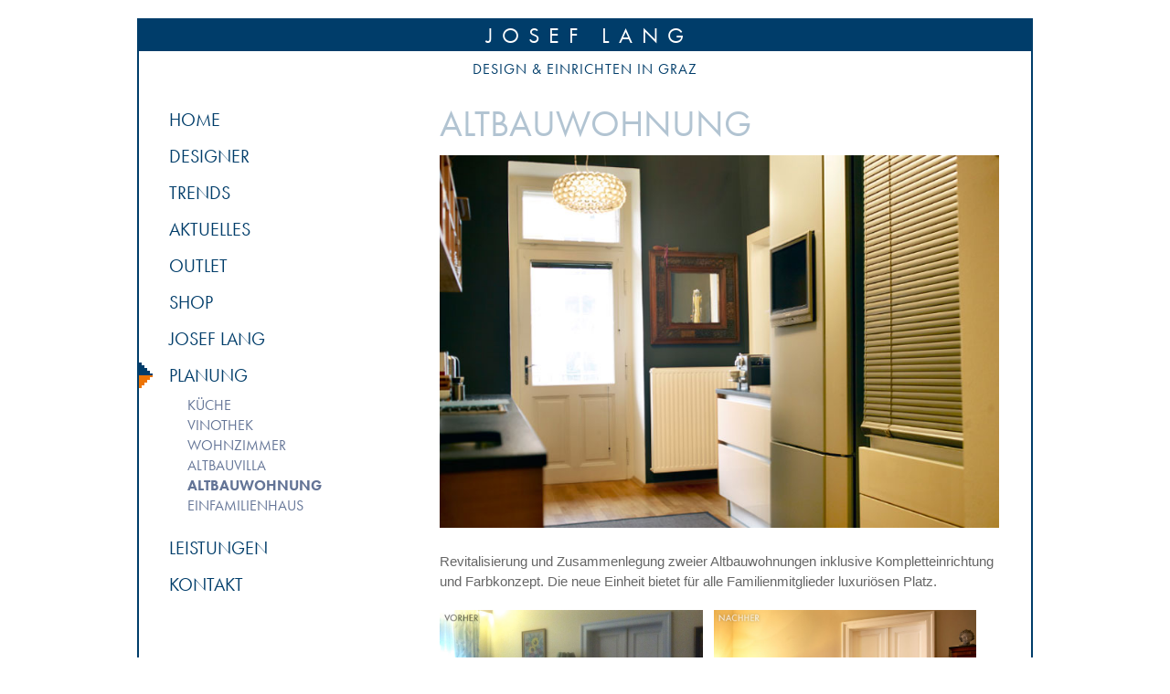

--- FILE ---
content_type: text/html; charset=UTF-8
request_url: https://www.joseflang.at/planung/altbauwohnung/
body_size: 6379
content:
<!DOCTYPE html>
<!--[if IE 7]>
<html class="ie ie7" lang="de">
<![endif]-->
<!--[if IE 8]>
<html class="ie ie8" lang="de">
<![endif]-->
<!--[if !(IE 7) | !(IE 8)  ]><!-->
<html lang="de">
<!--<![endif]-->
<head>
<meta charset="UTF-8" />
<meta name="viewport" content="width=device-width" />
<title>Altbauwohnung | Josef Lang</title>
<link rel="profile" href="http://gmpg.org/xfn/11" />
<script type="text/javascript" src="//use.typekit.net/rmb1knz.js"></script>
<script type="text/javascript">try{Typekit.load();}catch(e){}</script>
<!--[if lt IE 9]>
<script src="https://www.joseflang.at/wp-content/themes/joseflang/js/html5.js" type="text/javascript"></script>
<![endif]-->
<meta name='robots' content='max-image-preview:large' />
<style>img:is([sizes="auto" i], [sizes^="auto," i]) { contain-intrinsic-size: 3000px 1500px }</style>
<link rel="alternate" type="application/rss+xml" title="Josef Lang &raquo; Feed" href="https://www.joseflang.at/feed/" />
<link rel="alternate" type="application/rss+xml" title="Josef Lang &raquo; Kommentar-Feed" href="https://www.joseflang.at/comments/feed/" />
<!-- <link rel='stylesheet' id='wp-block-library-css' href='https://www.joseflang.at/wp-includes/css/dist/block-library/style.min.css?ver=51463f2a674775aa35a4411e6d674b97' type='text/css' media='all' /> -->
<link rel="stylesheet" type="text/css" href="//www.joseflang.at/wp-content/cache/wpfc-minified/jmu10cdz/dkdkw.css" media="all"/>
<style id='classic-theme-styles-inline-css' type='text/css'>
/*! This file is auto-generated */
.wp-block-button__link{color:#fff;background-color:#32373c;border-radius:9999px;box-shadow:none;text-decoration:none;padding:calc(.667em + 2px) calc(1.333em + 2px);font-size:1.125em}.wp-block-file__button{background:#32373c;color:#fff;text-decoration:none}
</style>
<style id='global-styles-inline-css' type='text/css'>
:root{--wp--preset--aspect-ratio--square: 1;--wp--preset--aspect-ratio--4-3: 4/3;--wp--preset--aspect-ratio--3-4: 3/4;--wp--preset--aspect-ratio--3-2: 3/2;--wp--preset--aspect-ratio--2-3: 2/3;--wp--preset--aspect-ratio--16-9: 16/9;--wp--preset--aspect-ratio--9-16: 9/16;--wp--preset--color--black: #000000;--wp--preset--color--cyan-bluish-gray: #abb8c3;--wp--preset--color--white: #ffffff;--wp--preset--color--pale-pink: #f78da7;--wp--preset--color--vivid-red: #cf2e2e;--wp--preset--color--luminous-vivid-orange: #ff6900;--wp--preset--color--luminous-vivid-amber: #fcb900;--wp--preset--color--light-green-cyan: #7bdcb5;--wp--preset--color--vivid-green-cyan: #00d084;--wp--preset--color--pale-cyan-blue: #8ed1fc;--wp--preset--color--vivid-cyan-blue: #0693e3;--wp--preset--color--vivid-purple: #9b51e0;--wp--preset--gradient--vivid-cyan-blue-to-vivid-purple: linear-gradient(135deg,rgba(6,147,227,1) 0%,rgb(155,81,224) 100%);--wp--preset--gradient--light-green-cyan-to-vivid-green-cyan: linear-gradient(135deg,rgb(122,220,180) 0%,rgb(0,208,130) 100%);--wp--preset--gradient--luminous-vivid-amber-to-luminous-vivid-orange: linear-gradient(135deg,rgba(252,185,0,1) 0%,rgba(255,105,0,1) 100%);--wp--preset--gradient--luminous-vivid-orange-to-vivid-red: linear-gradient(135deg,rgba(255,105,0,1) 0%,rgb(207,46,46) 100%);--wp--preset--gradient--very-light-gray-to-cyan-bluish-gray: linear-gradient(135deg,rgb(238,238,238) 0%,rgb(169,184,195) 100%);--wp--preset--gradient--cool-to-warm-spectrum: linear-gradient(135deg,rgb(74,234,220) 0%,rgb(151,120,209) 20%,rgb(207,42,186) 40%,rgb(238,44,130) 60%,rgb(251,105,98) 80%,rgb(254,248,76) 100%);--wp--preset--gradient--blush-light-purple: linear-gradient(135deg,rgb(255,206,236) 0%,rgb(152,150,240) 100%);--wp--preset--gradient--blush-bordeaux: linear-gradient(135deg,rgb(254,205,165) 0%,rgb(254,45,45) 50%,rgb(107,0,62) 100%);--wp--preset--gradient--luminous-dusk: linear-gradient(135deg,rgb(255,203,112) 0%,rgb(199,81,192) 50%,rgb(65,88,208) 100%);--wp--preset--gradient--pale-ocean: linear-gradient(135deg,rgb(255,245,203) 0%,rgb(182,227,212) 50%,rgb(51,167,181) 100%);--wp--preset--gradient--electric-grass: linear-gradient(135deg,rgb(202,248,128) 0%,rgb(113,206,126) 100%);--wp--preset--gradient--midnight: linear-gradient(135deg,rgb(2,3,129) 0%,rgb(40,116,252) 100%);--wp--preset--font-size--small: 13px;--wp--preset--font-size--medium: 20px;--wp--preset--font-size--large: 36px;--wp--preset--font-size--x-large: 42px;--wp--preset--spacing--20: 0.44rem;--wp--preset--spacing--30: 0.67rem;--wp--preset--spacing--40: 1rem;--wp--preset--spacing--50: 1.5rem;--wp--preset--spacing--60: 2.25rem;--wp--preset--spacing--70: 3.38rem;--wp--preset--spacing--80: 5.06rem;--wp--preset--shadow--natural: 6px 6px 9px rgba(0, 0, 0, 0.2);--wp--preset--shadow--deep: 12px 12px 50px rgba(0, 0, 0, 0.4);--wp--preset--shadow--sharp: 6px 6px 0px rgba(0, 0, 0, 0.2);--wp--preset--shadow--outlined: 6px 6px 0px -3px rgba(255, 255, 255, 1), 6px 6px rgba(0, 0, 0, 1);--wp--preset--shadow--crisp: 6px 6px 0px rgba(0, 0, 0, 1);}:where(.is-layout-flex){gap: 0.5em;}:where(.is-layout-grid){gap: 0.5em;}body .is-layout-flex{display: flex;}.is-layout-flex{flex-wrap: wrap;align-items: center;}.is-layout-flex > :is(*, div){margin: 0;}body .is-layout-grid{display: grid;}.is-layout-grid > :is(*, div){margin: 0;}:where(.wp-block-columns.is-layout-flex){gap: 2em;}:where(.wp-block-columns.is-layout-grid){gap: 2em;}:where(.wp-block-post-template.is-layout-flex){gap: 1.25em;}:where(.wp-block-post-template.is-layout-grid){gap: 1.25em;}.has-black-color{color: var(--wp--preset--color--black) !important;}.has-cyan-bluish-gray-color{color: var(--wp--preset--color--cyan-bluish-gray) !important;}.has-white-color{color: var(--wp--preset--color--white) !important;}.has-pale-pink-color{color: var(--wp--preset--color--pale-pink) !important;}.has-vivid-red-color{color: var(--wp--preset--color--vivid-red) !important;}.has-luminous-vivid-orange-color{color: var(--wp--preset--color--luminous-vivid-orange) !important;}.has-luminous-vivid-amber-color{color: var(--wp--preset--color--luminous-vivid-amber) !important;}.has-light-green-cyan-color{color: var(--wp--preset--color--light-green-cyan) !important;}.has-vivid-green-cyan-color{color: var(--wp--preset--color--vivid-green-cyan) !important;}.has-pale-cyan-blue-color{color: var(--wp--preset--color--pale-cyan-blue) !important;}.has-vivid-cyan-blue-color{color: var(--wp--preset--color--vivid-cyan-blue) !important;}.has-vivid-purple-color{color: var(--wp--preset--color--vivid-purple) !important;}.has-black-background-color{background-color: var(--wp--preset--color--black) !important;}.has-cyan-bluish-gray-background-color{background-color: var(--wp--preset--color--cyan-bluish-gray) !important;}.has-white-background-color{background-color: var(--wp--preset--color--white) !important;}.has-pale-pink-background-color{background-color: var(--wp--preset--color--pale-pink) !important;}.has-vivid-red-background-color{background-color: var(--wp--preset--color--vivid-red) !important;}.has-luminous-vivid-orange-background-color{background-color: var(--wp--preset--color--luminous-vivid-orange) !important;}.has-luminous-vivid-amber-background-color{background-color: var(--wp--preset--color--luminous-vivid-amber) !important;}.has-light-green-cyan-background-color{background-color: var(--wp--preset--color--light-green-cyan) !important;}.has-vivid-green-cyan-background-color{background-color: var(--wp--preset--color--vivid-green-cyan) !important;}.has-pale-cyan-blue-background-color{background-color: var(--wp--preset--color--pale-cyan-blue) !important;}.has-vivid-cyan-blue-background-color{background-color: var(--wp--preset--color--vivid-cyan-blue) !important;}.has-vivid-purple-background-color{background-color: var(--wp--preset--color--vivid-purple) !important;}.has-black-border-color{border-color: var(--wp--preset--color--black) !important;}.has-cyan-bluish-gray-border-color{border-color: var(--wp--preset--color--cyan-bluish-gray) !important;}.has-white-border-color{border-color: var(--wp--preset--color--white) !important;}.has-pale-pink-border-color{border-color: var(--wp--preset--color--pale-pink) !important;}.has-vivid-red-border-color{border-color: var(--wp--preset--color--vivid-red) !important;}.has-luminous-vivid-orange-border-color{border-color: var(--wp--preset--color--luminous-vivid-orange) !important;}.has-luminous-vivid-amber-border-color{border-color: var(--wp--preset--color--luminous-vivid-amber) !important;}.has-light-green-cyan-border-color{border-color: var(--wp--preset--color--light-green-cyan) !important;}.has-vivid-green-cyan-border-color{border-color: var(--wp--preset--color--vivid-green-cyan) !important;}.has-pale-cyan-blue-border-color{border-color: var(--wp--preset--color--pale-cyan-blue) !important;}.has-vivid-cyan-blue-border-color{border-color: var(--wp--preset--color--vivid-cyan-blue) !important;}.has-vivid-purple-border-color{border-color: var(--wp--preset--color--vivid-purple) !important;}.has-vivid-cyan-blue-to-vivid-purple-gradient-background{background: var(--wp--preset--gradient--vivid-cyan-blue-to-vivid-purple) !important;}.has-light-green-cyan-to-vivid-green-cyan-gradient-background{background: var(--wp--preset--gradient--light-green-cyan-to-vivid-green-cyan) !important;}.has-luminous-vivid-amber-to-luminous-vivid-orange-gradient-background{background: var(--wp--preset--gradient--luminous-vivid-amber-to-luminous-vivid-orange) !important;}.has-luminous-vivid-orange-to-vivid-red-gradient-background{background: var(--wp--preset--gradient--luminous-vivid-orange-to-vivid-red) !important;}.has-very-light-gray-to-cyan-bluish-gray-gradient-background{background: var(--wp--preset--gradient--very-light-gray-to-cyan-bluish-gray) !important;}.has-cool-to-warm-spectrum-gradient-background{background: var(--wp--preset--gradient--cool-to-warm-spectrum) !important;}.has-blush-light-purple-gradient-background{background: var(--wp--preset--gradient--blush-light-purple) !important;}.has-blush-bordeaux-gradient-background{background: var(--wp--preset--gradient--blush-bordeaux) !important;}.has-luminous-dusk-gradient-background{background: var(--wp--preset--gradient--luminous-dusk) !important;}.has-pale-ocean-gradient-background{background: var(--wp--preset--gradient--pale-ocean) !important;}.has-electric-grass-gradient-background{background: var(--wp--preset--gradient--electric-grass) !important;}.has-midnight-gradient-background{background: var(--wp--preset--gradient--midnight) !important;}.has-small-font-size{font-size: var(--wp--preset--font-size--small) !important;}.has-medium-font-size{font-size: var(--wp--preset--font-size--medium) !important;}.has-large-font-size{font-size: var(--wp--preset--font-size--large) !important;}.has-x-large-font-size{font-size: var(--wp--preset--font-size--x-large) !important;}
:where(.wp-block-post-template.is-layout-flex){gap: 1.25em;}:where(.wp-block-post-template.is-layout-grid){gap: 1.25em;}
:where(.wp-block-columns.is-layout-flex){gap: 2em;}:where(.wp-block-columns.is-layout-grid){gap: 2em;}
:root :where(.wp-block-pullquote){font-size: 1.5em;line-height: 1.6;}
</style>
<!-- <link rel='stylesheet' id='twentytwelve-style-css' href='https://www.joseflang.at/wp-content/themes/joseflang/style.css?ver=51463f2a674775aa35a4411e6d674b97' type='text/css' media='all' /> -->
<link rel="stylesheet" type="text/css" href="//www.joseflang.at/wp-content/cache/wpfc-minified/mkx5lhw2/dkdkw.css" media="all"/>
<!--[if lt IE 9]>
<link rel='stylesheet' id='twentytwelve-ie-css' href='https://www.joseflang.at/wp-content/themes/joseflang/css/ie.css?ver=20121010' type='text/css' media='all' />
<![endif]-->
<!-- <link rel='stylesheet' id='slb_core-css' href='https://www.joseflang.at/wp-content/plugins/simple-lightbox/client/css/app.css?ver=2.9.4' type='text/css' media='all' /> -->
<link rel="stylesheet" type="text/css" href="//www.joseflang.at/wp-content/cache/wpfc-minified/dgt3xm6g/dkdkw.css" media="all"/>
<link rel="https://api.w.org/" href="https://www.joseflang.at/wp-json/" /><link rel="alternate" title="JSON" type="application/json" href="https://www.joseflang.at/wp-json/wp/v2/pages/106" /><link rel="EditURI" type="application/rsd+xml" title="RSD" href="https://www.joseflang.at/xmlrpc.php?rsd" />
<link rel="canonical" href="https://www.joseflang.at/planung/altbauwohnung/" />
<link rel='shortlink' href='https://www.joseflang.at/?p=106' />
<link rel="alternate" title="oEmbed (JSON)" type="application/json+oembed" href="https://www.joseflang.at/wp-json/oembed/1.0/embed?url=https%3A%2F%2Fwww.joseflang.at%2Fplanung%2Faltbauwohnung%2F" />
<link rel="alternate" title="oEmbed (XML)" type="text/xml+oembed" href="https://www.joseflang.at/wp-json/oembed/1.0/embed?url=https%3A%2F%2Fwww.joseflang.at%2Fplanung%2Faltbauwohnung%2F&#038;format=xml" />
<!-- Analytics by WP Statistics - https://wp-statistics.com -->
<style type="text/css" id="custom-background-css">
body.custom-background { background-color: #ffffff; }
</style>
</head>
<body class="wp-singular page-template-default page page-id-106 page-child parent-pageid-18 custom-background wp-theme-joseflang custom-background-white single-author">
<div id="page">
<div id="lang-frame">
<h1 class="lang-site-title"><a href="https://www.joseflang.at/" title="Josef Lang" rel="home">Josef Lang</a></h1>
<h2 class="lang-site-description">Design &amp; Einrichten in Graz</h2>
<header id="masthead" class="site-header">
<div class="site-navigation "><div id="navigation-small">
<ul>
<li class="page_item page-item-2"><a href="https://www.joseflang.at/">Home</a></li>
<li class="page_item page-item-10 page_item_has_children"><a href="https://www.joseflang.at/designer/">Designer</a>
<ul class='children'>
<li class="page_item page-item-24"><a href="https://www.joseflang.at/designer/patricia-urquiola/">Patricia Urquiola</a></li>
<li class="page_item page-item-28"><a href="https://www.joseflang.at/designer/alfredo-haeberli/">Alfredo Häberli</a></li>
<li class="page_item page-item-31"><a href="https://www.joseflang.at/designer/konstantin-grcic/">Konstantin Grcic</a></li>
<li class="page_item page-item-33"><a href="https://www.joseflang.at/designer/philippe-starck/">Philippe Starck</a></li>
<li class="page_item page-item-35"><a href="https://www.joseflang.at/designer/alberto-meda/">Alberto Meda</a></li>
<li class="page_item page-item-39"><a href="https://www.joseflang.at/designer/borek-sipek/">Borek Sipek</a></li>
<li class="page_item page-item-43"><a href="https://www.joseflang.at/designer/ingo-maurer/">Ingo Maurer</a></li>
<li class="page_item page-item-46"><a href="https://www.joseflang.at/designer/tom-dixon/">Tom Dixon</a></li>
<li class="page_item page-item-49"><a href="https://www.joseflang.at/designer/antonio-citterio/">Antonio Citterio</a></li>
<li class="page_item page-item-53"><a href="https://www.joseflang.at/designer/achille-castiglioni/">Achille Castiglioni</a></li>
<li class="page_item page-item-57"><a href="https://www.joseflang.at/designer/piero-lissoni/">Piero Lissoni</a></li>
<li class="page_item page-item-59"><a href="https://www.joseflang.at/designer/swiss-made/">Swiss-made</a></li>
<li class="page_item page-item-61"><a href="https://www.joseflang.at/designer/le-corbusier/">Le Corbusier</a></li>
</ul>
</li>
<li class="page_item page-item-12 page_item_has_children"><a href="https://www.joseflang.at/trends/">Trends</a>
<ul class='children'>
<li class="page_item page-item-66"><a href="https://www.joseflang.at/trends/klassiker/">Klassiker</a></li>
<li class="page_item page-item-69"><a href="https://www.joseflang.at/trends/kult/">Kult</a></li>
<li class="page_item page-item-72"><a href="https://www.joseflang.at/trends/material/">Material</a></li>
<li class="page_item page-item-75"><a href="https://www.joseflang.at/trends/universal-shelving-system/">Universal Shelving System</a></li>
<li class="page_item page-item-78"><a href="https://www.joseflang.at/trends/easy-listening/">Easy Listening</a></li>
<li class="page_item page-item-83"><a href="https://www.joseflang.at/trends/multifunktional/">Multifunktional</a></li>
<li class="page_item page-item-86"><a href="https://www.joseflang.at/trends/pop-art/">Pop Art</a></li>
<li class="page_item page-item-89"><a href="https://www.joseflang.at/trends/architekten/">Architekten</a></li>
<li class="page_item page-item-95"><a href="https://www.joseflang.at/trends/retro-design/">Retro-Design</a></li>
</ul>
</li>
<li class="page_item page-item-14"><a href="https://www.joseflang.at/aktuelles/">Aktuelles</a></li>
<li class="page_item page-item-1439"><a href="https://www.joseflang.at/outlet/">Outlet</a></li>
<li class="page_item page-item-2158"><a href="https://www.joseflang.at/shop/">Shop</a></li>
<li class="page_item page-item-16"><a href="https://www.joseflang.at/josef-lang/">Josef Lang</a></li>
<li class="page_item page-item-18 page_item_has_children current_page_ancestor current_page_parent"><a href="https://www.joseflang.at/planung/">Planung</a>
<ul class='children'>
<li class="page_item page-item-5000"><a href="https://www.joseflang.at/planung/kueche/">Küche</a></li>
<li class="page_item page-item-4728"><a href="https://www.joseflang.at/planung/vinothek/">Vinothek</a></li>
<li class="page_item page-item-4981"><a href="https://www.joseflang.at/planung/wohnzimmer/">Wohnzimmer</a></li>
<li class="page_item page-item-104"><a href="https://www.joseflang.at/planung/altbauvilla/">Altbauvilla</a></li>
<li class="page_item page-item-106 current_page_item"><a href="https://www.joseflang.at/planung/altbauwohnung/" aria-current="page">Altbauwohnung</a></li>
<li class="page_item page-item-108"><a href="https://www.joseflang.at/planung/einfamilienhaus/">Einfamilienhaus</a></li>
</ul>
</li>
<li class="page_item page-item-20"><a href="https://www.joseflang.at/leistungen/">Leistungen</a></li>
<li class="page_item page-item-22"><a href="https://www.joseflang.at/kontakt/">Kontakt</a></li>
</ul>
</div><!-- #navigation-small -->
</div><!-- #site-navigation -->
</header><!-- #masthead -->
<div id="lang-content">
<div id="lang-content-area">
<article id="post-106" class="post-106 page type-page status-publish has-post-thumbnail hentry">
<header class="entry-header">
<h1 class="entry-title">Altbauwohnung</h1>
</header>
<div class="entry-content">
<p><a href="https://www.joseflang.at/wp-content/uploads/projekt2-titelbild.jpg" data-slb-active="1" data-slb-asset="1558015028" data-slb-internal="0" data-slb-group="106"><img fetchpriority="high" decoding="async" class="alignnone  wp-image-418" alt="Projekt „Altbauwohnung“" src="https://www.joseflang.at/wp-content/uploads/projekt2-titelbild.jpg" width="750" height="500" srcset="https://www.joseflang.at/wp-content/uploads/projekt2-titelbild.jpg 750w, https://www.joseflang.at/wp-content/uploads/projekt2-titelbild-300x200.jpg 300w, https://www.joseflang.at/wp-content/uploads/projekt2-titelbild-600x400.jpg 600w, https://www.joseflang.at/wp-content/uploads/projekt2-titelbild-624x416.jpg 624w, https://www.joseflang.at/wp-content/uploads/projekt2-titelbild-320x213.jpg 320w" sizes="(max-width: 750px) 100vw, 750px" /></a></p>
<p>Revitalisierung und Zusammenlegung zweier Altbauwohnungen inklusive Kompletteinrichtung und Farbkonzept. Die neue Einheit bietet für alle Familienmitglieder luxuriösen Platz.</p>
<p><a href="https://www.joseflang.at/wp-content/uploads/projekt2-1.jpg" data-slb-active="1" data-slb-asset="1944504644" data-slb-internal="0" data-slb-group="106"><img decoding="async" class="alignleft  wp-image-303" alt="Vorher" src="https://www.joseflang.at/wp-content/uploads/projekt2-1.jpg" width="750" height="500" srcset="https://www.joseflang.at/wp-content/uploads/projekt2-1.jpg 750w, https://www.joseflang.at/wp-content/uploads/projekt2-1-300x200.jpg 300w, https://www.joseflang.at/wp-content/uploads/projekt2-1-600x400.jpg 600w, https://www.joseflang.at/wp-content/uploads/projekt2-1-624x416.jpg 624w, https://www.joseflang.at/wp-content/uploads/projekt2-1-320x213.jpg 320w" sizes="(max-width: 750px) 100vw, 750px" /></a><a href="https://www.joseflang.at/wp-content/uploads/projekt2-2.jpg" data-slb-active="1" data-slb-asset="692925591" data-slb-internal="0" data-slb-group="106"><img decoding="async" class="alignleft  wp-image-304" alt="Nachher" src="https://www.joseflang.at/wp-content/uploads/projekt2-2.jpg" width="750" height="500" srcset="https://www.joseflang.at/wp-content/uploads/projekt2-2.jpg 750w, https://www.joseflang.at/wp-content/uploads/projekt2-2-300x200.jpg 300w, https://www.joseflang.at/wp-content/uploads/projekt2-2-600x400.jpg 600w, https://www.joseflang.at/wp-content/uploads/projekt2-2-624x416.jpg 624w, https://www.joseflang.at/wp-content/uploads/projekt2-2-320x213.jpg 320w" sizes="(max-width: 750px) 100vw, 750px" /></a><a href="https://www.joseflang.at/wp-content/uploads/projekt2-3.jpg" data-slb-active="1" data-slb-asset="1437783227" data-slb-internal="0" data-slb-group="106"><img loading="lazy" decoding="async" class="alignleft  wp-image-305" alt="Vorher" src="https://www.joseflang.at/wp-content/uploads/projekt2-3.jpg" width="750" height="500" srcset="https://www.joseflang.at/wp-content/uploads/projekt2-3.jpg 750w, https://www.joseflang.at/wp-content/uploads/projekt2-3-300x200.jpg 300w, https://www.joseflang.at/wp-content/uploads/projekt2-3-600x400.jpg 600w, https://www.joseflang.at/wp-content/uploads/projekt2-3-624x416.jpg 624w, https://www.joseflang.at/wp-content/uploads/projekt2-3-320x213.jpg 320w" sizes="auto, (max-width: 750px) 100vw, 750px" /></a><a href="https://www.joseflang.at/wp-content/uploads/projekt2-4.jpg" data-slb-active="1" data-slb-asset="850059512" data-slb-internal="0" data-slb-group="106"><img loading="lazy" decoding="async" class="alignleft  wp-image-306" alt="Nachher" src="https://www.joseflang.at/wp-content/uploads/projekt2-4.jpg" width="750" height="500" srcset="https://www.joseflang.at/wp-content/uploads/projekt2-4.jpg 750w, https://www.joseflang.at/wp-content/uploads/projekt2-4-300x200.jpg 300w, https://www.joseflang.at/wp-content/uploads/projekt2-4-600x400.jpg 600w, https://www.joseflang.at/wp-content/uploads/projekt2-4-624x416.jpg 624w, https://www.joseflang.at/wp-content/uploads/projekt2-4-320x213.jpg 320w" sizes="auto, (max-width: 750px) 100vw, 750px" /></a><a href="https://www.joseflang.at/wp-content/uploads/projekt2-5.jpg" data-slb-active="1" data-slb-asset="62468597" data-slb-internal="0" data-slb-group="106"><img loading="lazy" decoding="async" class="alignleft  wp-image-307" alt="Planung" src="https://www.joseflang.at/wp-content/uploads/projekt2-5.jpg" width="750" height="500" srcset="https://www.joseflang.at/wp-content/uploads/projekt2-5.jpg 750w, https://www.joseflang.at/wp-content/uploads/projekt2-5-300x200.jpg 300w, https://www.joseflang.at/wp-content/uploads/projekt2-5-600x400.jpg 600w, https://www.joseflang.at/wp-content/uploads/projekt2-5-624x416.jpg 624w, https://www.joseflang.at/wp-content/uploads/projekt2-5-320x213.jpg 320w" sizes="auto, (max-width: 750px) 100vw, 750px" /></a></p>
</div><!-- .entry-content -->
</article><!-- #post -->
</div><!-- #lang-content-area -->
</div><!-- #lang-content -->

<div id="lang-footer-1">
<div id="footer-mitte">
<div id="footer-suche">
<form action="/" method="get">
<input name="s" type="text" id="search" value="" size="15" />
<input type="submit" id="searchsubmit" value="Suchen" />
</form>   
</div><!-- footer-suche --> 
<div id="social1">
<a href="https://www.facebook.com/joseflangdesign" target="_blank">Facebook</a> 
</div><!-- social1 --> 
<div id="social2">
<a href="https://www.xing.com/profile/Josef_Lang13/" target="_blank">Xing</a> 
</div><!-- social1 --> 
</div><!-- footer-mitte -->
</div><!-- #lang-footer-1 -->
</div><!-- #langframe -->
<div id="lang-footer-2">
<strong>Josef Lang</strong> - Design & Einrichten - A-8010 Graz, Leonhardstraße 14 
</div><!-- #lang-footer-2 -->
</div><!-- #page -->
<script type="speculationrules">
{"prefetch":[{"source":"document","where":{"and":[{"href_matches":"\/*"},{"not":{"href_matches":["\/wp-*.php","\/wp-admin\/*","\/wp-content\/uploads\/*","\/wp-content\/*","\/wp-content\/plugins\/*","\/wp-content\/themes\/joseflang\/*","\/*\\?(.+)"]}},{"not":{"selector_matches":"a[rel~=\"nofollow\"]"}},{"not":{"selector_matches":".no-prefetch, .no-prefetch a"}}]},"eagerness":"conservative"}]}
</script>
<script type="text/javascript" src="https://www.joseflang.at/wp-content/themes/joseflang/js/navigation.js?ver=1.0" id="twentytwelve-navigation-js"></script>
<script type="text/javascript" id="wp-statistics-tracker-js-extra">
/* <![CDATA[ */
var WP_Statistics_Tracker_Object = {"requestUrl":"https:\/\/www.joseflang.at\/wp-json\/wp-statistics\/v2","ajaxUrl":"https:\/\/www.joseflang.at\/wp-admin\/admin-ajax.php","hitParams":{"wp_statistics_hit":1,"source_type":"page","source_id":106,"search_query":"","signature":"64276837304c7e3fc3b2d15dd764704e","endpoint":"hit"},"onlineParams":{"wp_statistics_hit":1,"source_type":"page","source_id":106,"search_query":"","signature":"64276837304c7e3fc3b2d15dd764704e","endpoint":"online"},"option":{"userOnline":"1","dntEnabled":"","bypassAdBlockers":"","consentIntegration":{"name":null,"status":[]},"isPreview":false,"trackAnonymously":false,"isWpConsentApiActive":false,"consentLevel":""},"jsCheckTime":"60000","isLegacyEventLoaded":"","customEventAjaxUrl":"https:\/\/www.joseflang.at\/wp-admin\/admin-ajax.php?action=wp_statistics_custom_event&nonce=3333a22d1f"};
/* ]]> */
</script>
<script type="text/javascript" src="https://www.joseflang.at/wp-content/plugins/wp-statistics/assets/js/tracker.js?ver=14.15.5" id="wp-statistics-tracker-js"></script>
<script type="text/javascript" src="https://www.joseflang.at/wp-includes/js/jquery/jquery.min.js?ver=3.7.1" id="jquery-core-js"></script>
<script type="text/javascript" src="https://www.joseflang.at/wp-includes/js/jquery/jquery-migrate.min.js?ver=3.4.1" id="jquery-migrate-js"></script>
<script type="text/javascript" src="https://www.joseflang.at/wp-content/plugins/simple-lightbox/client/js/prod/lib.core.js?ver=2.9.4" id="slb_core-js"></script>
<script type="text/javascript" src="https://www.joseflang.at/wp-content/plugins/simple-lightbox/client/js/prod/lib.view.js?ver=2.9.4" id="slb_view-js"></script>
<script type="text/javascript" src="https://www.joseflang.at/wp-content/plugins/simple-lightbox/themes/baseline/js/prod/client.js?ver=2.9.4" id="slb-asset-slb_baseline-base-js"></script>
<script type="text/javascript" src="https://www.joseflang.at/wp-content/plugins/simple-lightbox/themes/default/js/prod/client.js?ver=2.9.4" id="slb-asset-slb_default-base-js"></script>
<script type="text/javascript" src="https://www.joseflang.at/wp-content/plugins/simple-lightbox/template-tags/item/js/prod/tag.item.js?ver=2.9.4" id="slb-asset-item-base-js"></script>
<script type="text/javascript" src="https://www.joseflang.at/wp-content/plugins/simple-lightbox/template-tags/ui/js/prod/tag.ui.js?ver=2.9.4" id="slb-asset-ui-base-js"></script>
<script type="text/javascript" src="https://www.joseflang.at/wp-content/plugins/simple-lightbox/content-handlers/image/js/prod/handler.image.js?ver=2.9.4" id="slb-asset-image-base-js"></script>
<script type="text/javascript" id="slb_footer">/* <![CDATA[ */if ( !!window.jQuery ) {(function($){$(document).ready(function(){if ( !!window.SLB && SLB.has_child('View.init') ) { SLB.View.init({"ui_autofit":true,"ui_animate":false,"slideshow_autostart":false,"slideshow_duration":"6","group_loop":true,"ui_overlay_opacity":"0.7","ui_title_default":false,"theme_default":"slb_default","ui_labels":{"loading":"laden","close":"Schlie\u00dfen","nav_next":"N\u00e4chstes Bild","nav_prev":"Vorheriges Bild","slideshow_start":"Diaschau starten","slideshow_stop":"Diaschau stoppen","group_status":"Bild %current% von %total%"}}); }
if ( !!window.SLB && SLB.has_child('View.assets') ) { {$.extend(SLB.View.assets, {"1558015028":{"id":418,"type":"image","internal":true,"source":"https:\/\/www.joseflang.at\/wp-content\/uploads\/projekt2-titelbild.jpg","title":"Projekt \u201eAltbauwohnung\u201c","caption":"","description":""},"1944504644":{"id":303,"type":"image","internal":true,"source":"https:\/\/www.joseflang.at\/wp-content\/uploads\/projekt2-1.jpg","title":"Vorher","caption":"","description":""},"692925591":{"id":304,"type":"image","internal":true,"source":"https:\/\/www.joseflang.at\/wp-content\/uploads\/projekt2-2.jpg","title":"Nachher","caption":"","description":""},"1437783227":{"id":305,"type":"image","internal":true,"source":"https:\/\/www.joseflang.at\/wp-content\/uploads\/projekt2-3.jpg","title":"Vorher","caption":"","description":""},"850059512":{"id":306,"type":"image","internal":true,"source":"https:\/\/www.joseflang.at\/wp-content\/uploads\/projekt2-4.jpg","title":"Nachher","caption":"","description":""},"62468597":{"id":307,"type":"image","internal":true,"source":"https:\/\/www.joseflang.at\/wp-content\/uploads\/projekt2-5.jpg","title":"Planung","caption":"","description":""}});} }
/* THM */
if ( !!window.SLB && SLB.has_child('View.extend_theme') ) { SLB.View.extend_theme('slb_baseline',{"name":"Grundlinie","parent":"","styles":[{"handle":"base","uri":"https:\/\/www.joseflang.at\/wp-content\/plugins\/simple-lightbox\/themes\/baseline\/css\/style.css","deps":[]}],"layout_raw":"<div class=\"slb_container\"><div class=\"slb_content\">{{item.content}}<div class=\"slb_nav\"><span class=\"slb_prev\">{{ui.nav_prev}}<\/span><span class=\"slb_next\">{{ui.nav_next}}<\/span><\/div><div class=\"slb_controls\"><span class=\"slb_close\">{{ui.close}}<\/span><span class=\"slb_slideshow\">{{ui.slideshow_control}}<\/span><\/div><div class=\"slb_loading\">{{ui.loading}}<\/div><\/div><div class=\"slb_details\"><div class=\"inner\"><div class=\"slb_data\"><div class=\"slb_data_content\"><span class=\"slb_data_title\">{{item.title}}<\/span><span class=\"slb_group_status\">{{ui.group_status}}<\/span><div class=\"slb_data_desc\">{{item.description}}<\/div><\/div><\/div><div class=\"slb_nav\"><span class=\"slb_prev\">{{ui.nav_prev}}<\/span><span class=\"slb_next\">{{ui.nav_next}}<\/span><\/div><\/div><\/div><\/div>"}); }if ( !!window.SLB && SLB.has_child('View.extend_theme') ) { SLB.View.extend_theme('slb_default',{"name":"Standard (hell)","parent":"slb_baseline","styles":[{"handle":"base","uri":"https:\/\/www.joseflang.at\/wp-content\/plugins\/simple-lightbox\/themes\/default\/css\/style.css","deps":[]}]}); }})})(jQuery);}/* ]]> */</script>
<script type="text/javascript" id="slb_context">/* <![CDATA[ */if ( !!window.jQuery ) {(function($){$(document).ready(function(){if ( !!window.SLB ) { {$.extend(SLB, {"context":["public","user_guest"]});} }})})(jQuery);}/* ]]> */</script>
</body>
</html><!-- WP Fastest Cache file was created in 0.286 seconds, on 9. January 2026 @ 11:53 -->

--- FILE ---
content_type: text/css
request_url: https://www.joseflang.at/wp-content/cache/wpfc-minified/mkx5lhw2/dkdkw.css
body_size: 3978
content:
html, body, div, span, applet, object, iframe, h1, h2, h3, h4, h5, h6, p, blockquote, pre, a, abbr, acronym, address, big, cite, code, del, dfn, em, img, ins, kbd, q, s, samp, small, strike, strong, sub, sup, tt, var, b, u, i, center, dl, dt, dd, ol, ul, li, fieldset, form, label, legend, table, caption, tbody, tfoot, thead, tr, th, td, article, aside, canvas, details, embed, figure, figcaption, footer, header, hgroup, menu, nav, output, ruby, section, summary, time, mark, audio, video {
margin: 0;
padding: 0;
border: 0;
font-size: 100%;
vertical-align: baseline;
}
body {
line-height: 1.5;
-webkit-text-size-adjust: 100%;
}
ol,
ul {
list-style: none;
}
blockquote,
q {
quotes: none;
}
blockquote:before,
blockquote:after,
q:before,
q:after {
content: '';
content: none;
}
table {
border-collapse: collapse;
border-spacing: 0;
}
caption,
th,
td {
font-weight: normal;
text-align: left;
}
h1,
h2,
h3,
h4,
h5,
h6 {
clear: both;
}
html {
overflow-y: scroll;
font-size: 100%;
-webkit-text-size-adjust: 100%;
-ms-text-size-adjust: 100%;
}
a:focus {
outline: thin dotted;
}
article,
aside,
details,
figcaption,
figure,
footer,
header,
hgroup,
nav,
section {
display: block;
}
audio,
canvas,
video {
display: inline-block;
}
audio:not([controls]) {
display: none;
}
del {
color: #333;
}
ins {
background: #fff9c0;
text-decoration: none;
}
hr {
background-color: #ccc;
border: 0;
height: 1px;
margin: 24px;
}
sub,
sup {
font-size: 75%;
line-height: 0;
position: relative;
vertical-align: baseline;
}
sup {
top: -0.5em;
}
sub {
bottom: -0.25em;
}
small {
font-size: smaller;
}
img {
border: 0;
-ms-interpolation-mode: bicubic;
} body {
font-family: Arial, sans-serif;
}
h1, h2, h3, h4, h5, h6, h7, 
.site-navigation a, 
#lang-footer-2,
#nav-designer {
font-family: "futura-pt", Arial, sans-serif;
} body {
font-size:15px;
color: #666;
}
a, a:visited {
color: #003d6a;
}
a:hover {
color: #990000;
}
h1, h2, h3, h4, h5, h6, h7 {
color: #b2c4d2;
font-weight: normal;
text-transform: uppercase;
}
h1 {
font-size:40px;
line-height:40px;
margin-bottom:14px;
}
h2 {
font-size:30px;
line-height:30px;
margin-top:20px;
margin-bottom:14px;
}
h3 {
font-size:24px;
line-height:30px;
margin-top:20px;
margin-bottom:12px;
}
h3 {
font-size:20px;
line-height:24px;
margin-top:20px;
margin-bottom:12px;
}
small {
font-size:12px;
line-height:14px;
color: #999;
}
small a{
color: #999;
}
.liste {
list-style:none;
}
.liste li {
background: url(//www.joseflang.at/wp-content/themes/joseflang/images/listenzeichen.gif) no-repeat 0px 0px;
padding: 1px 0px 14px 20px;
} #page {
width: 1020px;
margin-top: 20px;
margin-right: auto;
margin-bottom: 20px;
margin-left: auto;
}
#lang-frame {
border: 2px solid #003d6a;
margin: 15px 20px 8px;
padding: 0px;
overflow:hidden;
}
h1.lang-site-title {
margin: 0px;
padding: 0px 3px 0px 13px;
color: #FFF;
background: #003d6a;
text-align: center;
font-size: 24px;
line-height:34px;
text-transform: uppercase;
letter-spacing: 10px;
font-weight: normal;
}
h1.lang-site-title a{
color: #FFF;
text-decoration:none;
font-weight: normal;
}
h2.lang-site-description {
padding: 5px;
color: #003d6a;
text-align: center;
text-transform: uppercase;
font-size: 16px;
letter-spacing: 1px;
font-weight: normal;
margin: 0px 0px 20px;
} #home-bilder {
width: 40%;
float: left;
position:relative;
}
.home-bilder-block {
width: 100%;
height:0;
position:relative;
padding-bottom:130%;
}
.home-bilder-block-inner div:nth-child(1){
position:relative;
widht:100%;
height:100%;
}
.home-bilder-block-inner div:nth-child(2){
position:absolute;
left:0px;
top:0px;
}
.home-bilder-block-inner div:nth-child(3) {
position:absolute;
left:0px;
top:0px;
animation:bild2 21s infinite;
-moz-animation:bild2 21s infinite; -webkit-animation:bild2 21s infinite; -o-animation:bild2 21s infinite; }
@keyframes bild2
{
0%   {opacity: 1;}
53.4%  {opacity: 1;}
57.1%  {opacity: 0;}
100% {opacity: 0;}
}
@-moz-keyframes bild2 { 0%   {opacity: 1;}
53.4%  {opacity: 1;}
57.1%  {opacity: 0;}
100% {opacity: 0;}
}
@-webkit-keyframes bild2 { 0%   {opacity: 1;}
53.4%  {opacity: 1;}
57.1%  {opacity: 0;}
100% {opacity: 0;}
}
@-o-keyframes bild2 { 0%   {opacity: 1;}
53.4%  {opacity: 1;}
57.1%  {opacity: 0;}
100% {opacity: 0;}
}
.home-bilder-block-inner div:nth-child(4){
position:absolute;
top:0px;
animation:bild3 21s infinite;
-moz-animation:bild3 21s infinite; -webkit-animation:bild3 21s infinite; -o-animation:bild3 21s infinite; }
@keyframes bild3
{
0%   {opacity: 1;}
23.8%  {opacity: 1;}
28.6%  {opacity: 0;}
95.2%  {opacity: 0;}
100% {opacity: 1;}
}
@-moz-keyframes bild3 { 0%   {opacity: 1;}
23.8%  {opacity: 1;}
28.6%  {opacity: 0;}
95.2%  {opacity: 0;}
100% {opacity: 1;}
}
@-webkit-keyframes bild3 { 0%   {opacity: 1;}
23.8%  {opacity: 1;}
28.6%  {opacity: 0;}
95.2%  {opacity: 0;}
100% {opacity: 1;}
}
@-o-keyframes bild3 { 0%   {opacity: 1;}
23.8%  {opacity: 1;}
28.6%  {opacity: 0;}
95.2%  {opacity: 0;}
100% {opacity: 1;}
}
#nav-designer {
width: 28%;
float: right;
text-transform: uppercase;
font-size:18px;
}
#nav-designer a{
text-decoration:none;
color: #b2c4d2;
}
#nav-designer ul{
margin-right:33px;
}
#nav-designer li {
text-align: right;
background: url(//www.joseflang.at/wp-content/themes/joseflang/images/designer-trennung.png) no-repeat;
padding-top: 2px;
padding-bottom: 2px;
}
#nav-designer a div.name, #nav-designer a:hover div.begriff {
display: none;
}
#nav-designer a:hover div.name, #nav-designer a div.begriff {
display: inline;
}
.wysija-paragraph {
overflow:hidden;
}
.wysija-paragraph label{
width:100px;
float:left;
}
.wysija-paragraph input{
float:left;
font-size:16px;
} #lang-footer-1 {
clear: both;
width: 94%;
border-top: 1px solid #b2c4d2;
margin: 5px 3%;
padding-top: 5px;
}
#footer-mitte {
width:270px;
overflow:hidden; 	
margin-right: auto;
margin-left: auto;
padding-top: 5px;
padding-bottom: 5px;
}
#footer-mitte #search{
font-size:14px;
line-height:18px;
height:18px;
margin:0 3px 0 0;
padding:2px;
border: 1px solid #ccc;
background:#fff;
width:120px;
} 
#footer-mitte #searchsubmit{
font-size:14px;
line-height:16px;
margin:0 7px 0 0;
padding:2px;
border: 1px solid #ccc;
background:#fff;
}  
#footer-suche {
float:left;
height:24px;
}
#social1, #social2 {
float:left;
height:24px;
width:24px;
margin-right:8px;
}
#social1 a, #social2 a {
display:block;
height:24px;
width:24px;
overflow:hidden;
text-indent:-999px;
}
#social1 a {
background: url(//www.joseflang.at/wp-content/themes/joseflang/images/social-buttons.gif) no-repeat 0px 0px;	
background-size:50px 50px;
}
#social1 a:hover {
background: url(//www.joseflang.at/wp-content/themes/joseflang/images/social-buttons.gif) no-repeat 0px -25px;	
background-size:50px 50px;
}
#social2 a {
background: url(//www.joseflang.at/wp-content/themes/joseflang/images/social-buttons.gif) no-repeat -25px 0px;	
background-size:50px 50px;
}
#social2 a:hover {
background: url(//www.joseflang.at/wp-content/themes/joseflang/images/social-buttons.gif) no-repeat -25px -25px;	
background-size:50px 50px;
}
#lang-footer-2 {
font-size: 14px;
line-height:16px;
text-transform:uppercase;
text-align: center;
color: #333;
padding-bottom: 14px;
margin: 0px 20px;
} .site-navigation {
float: left;
width: 313px;
margin-bottom:20px;
}
.site-navigation-home{
width: 30%;
margin-bottom: 20px;
}
.site-navigation ul {
overflow:hidden;
width: 100%;
}
.site-navigation li{
margin-bottom: 10px;
padding-left: 33px;
min-height: 28px;
}
.site-navigation .current_page_item,
.site-navigation .current_page_ancestor,
body.outlet-template-default .site-navigation .page-item-1439 {
background: url(//www.joseflang.at/wp-content/themes/joseflang/images/navigationseck.gif) no-repeat;
}
.site-navigation a{
text-decoration: none;
color: #003d6a;
text-transform: uppercase;
font-size: 20px;
line-height: 30px;
}
.site-navigation a:hover {
font-weight: bold;
}
.site-navigation li ul{
margin-top: 7px;
margin-bottom: 20px;
display:none;
}
.site-navigation li ul li{
margin-bottom: 0px;
padding-left: 20px;
min-height: 20px;
}
.site-navigation ul li ul li a{
text-decoration: none;
color: #637496;
text-transform: uppercase;
font-size: 16px;
line-height: 16px;
}
.site-navigation .current_page_item ul,
.site-navigation .current_page_ancestor ul {
display:block;
}
.site-navigation li ul .current_page_item,
.site-navigation li ul .current_page_ancestor {
font-weight: bold;
background:none;
} #lang-content {
float: left;
width: 66%;
}
#lang-content-area {
width: 95%;
margin-right: 2.5%;
margin-left: 2.5%;
margin-bottom:20px;
}
#lang-content-area  p+p{
margin-top:20px;
}
.thumbliste {
overflow:hidden;
}
.thumbliste li{
width:30%;
margin-right:5%;
float:left;
}
.thumbliste li:nth-child(3n){
margin-right:0;
}
.thumbliste li:nth-child(3n+1){
clear:both;
}
.thumbliste-bild {
height:0;
width:100%;
padding-bottom:100%;
margin-bottom:6px;
position:relative;
vertical-align: middle;
}
.thumbliste img{
vertical-align: middle;
}
.thumbliste-bild-inner {
height:100%;
width:100%;
position:absolute;
border:1px solid #c0c7d6;
box-sizing:border-box;
}
.thumbliste-text{
margin-bottom:20px;
color: #666;
}
.thumbliste a{
text-decoration:none;
color: #666;
}
.thumbliste a:hover{
}
.thumbliste a:hover .thumbliste-bild-inner{
border:1px solid #637496;
}
.thumbliste-text h3{
font-size:16px;
line-height:18px;
margin: 5px 0;
padding: 0;
color: #637496;
}
@media screen and (max-width: 480px) {
.thumbliste li{
width:45%;
margin-right:10%;
}
.thumbliste li:nth-child(3n){
margin-right:10%;
}
.thumbliste li:nth-child(3n+1){
clear:none;
}
.thumbliste li:nth-child(2n){
margin-right:0;
}
.thumbliste li:nth-child(2n+1){
clear:both;
}
} .bildergalerie{
margin-top:1rem;
}
.bildergalerie ul{
display:flex;
flex-wrap: wrap;
justify-content: space-between;
}
.bildergalerie ul li{
flex: 0 0 48%;
margin-bottom:6px;
}
@media screen and (min-width: 640px) {
.bildergalerie ul li{
flex: 0 0 32%;
}
} #newsbox-wide {
clear:both;
width: 94%;
margin: 0px 3% 8px 3%;
}
.outletbox {
background:#d1dbe4;
padding:5px;
display:flex;
justify-content: space-between;
}
#newsbox-wide a {
text-decoration:none;
color:#666;
line-height:1.2;
}
#newsbox-wide a:hover{
text-decoration:none;
color:#666;
}
a .outletbox h3{
color:#fff;
padding:0;
margin: 0 0 8px 0;
font-size:32px;
text-decoration:none;
}
.outletbox-text {
padding:8px;
}
.outletbox-bilder {
display:flex;
justify-content: space-between;
}
.outletbox-bild {
margin-left:4px;
flex: 0 0 90px;
line-height:1;
}
.outletbox-bild img{
vertical-align: middle;
width:90px;
height:90px;
}
.thumbliste-outlet {
margin-top:1.5em;
}
.thumbliste-outlet .thumbliste-text h3{
font-size:18px;
}
.thumbliste-outlet .thumbliste-text{
font-size:12px;
line-height:1.1;
}
.thumbliste-outlet .thumbliste-bild-inner .overlay{
position:absolute;
width:100%;
height:100%;
background:rgba(255, 255, 255, 0.7);
}
.outlet-detail-bild {
width:100%;
position:relative;
}
.outlet-detail-bild .overlay span{
position:absolute;
width:75%;
font-family: "futura-pt", Arial, sans-serif;
font-size:1.5rem;
line-height:1.1;
left:10%;
top:30%;
color:red;
text-align:center;
border: solid 2px red;
text-transform:uppercase;
padding:4px;
transform: rotate(-15deg);
}
.outlet-detail-bild .overlay{
position:absolute;
width:100%;
height:100%;
background:rgba(255, 255, 255, 0.7);
}
.thumbliste-outlet .thumbliste-bild-inner .overlay span{
position:absolute;
width:70%;
font-family: "futura-pt", Arial, sans-serif;
font-size:18px;
line-height:1.1;
left:10%;
top:30%;
color:red;
text-align:center;
border: solid 2px red;
text-transform:uppercase;
padding:4px;
transform: rotate(-15deg);
}
h1.outlet {
font-size:36px;
color:#003d6a;
text-transform:none;
}
h2.outlet a{
font-size:26px;
color:#b2c4d2;
text-decoration:none;	
}
.outlet-links {
}
.outlet-rechts {
border-top: 1px solid #b2c4d2;
border-bottom: 1px solid #b2c4d2;
padding:1em 0;	
}
@media screen and (min-width: 400px) {
.outlet-links {
width:65%;
float:left;
}
.outlet-rechts {
width:30%;
float:right;
}
}
.outlet-rechts .originalpreis {
padding-top:1em;
}
.outlet-rechts .verkaufspreis {
font-size:18px;
font-weight:bold;
}
.outlet-info {
padding-top:1.5em;
width:100%;
clear:both;
}
.outlet-links img,
.outlet-info img{
max-width:100%;
height:auto;
} .thumbliste-lieferanten {
margin-top:1.5em;
}
.thumbliste-lieferanten .thumbliste-text h3{
font-size:18px;
}
.thumbliste-lieferanten .thumbliste-text{
font-size:12px;
line-height:1.1;
}
.thumbliste-lieferanten .thumbliste-bild-inner-border {
height: 100%;
position:relative;
}
.thumbliste-lieferanten .thumbliste-bild-inner-border img {
width:100%;
height:auto;
}
.thumbliste-lieferanten .thumbliste-bild-inner-border .overlay{
position:absolute;
width:100%;
height:100%;
background:rgba(255, 255, 255, 0.7);
}
.thumbliste-lieferanten .thumbliste-bild-inner-border .overlay span{
position:absolute;
width:70%;
font-family: "futura-pt", Arial, sans-serif;
font-size:18px;
line-height:1.1;
left:10%;
top:30%;
color:red;
text-align:center;
border: solid 2px red;
text-transform:uppercase;
padding:4px;
transform: rotate(-15deg);
}
.logoblock {
width:100%;
height:100%;
display:flex;
align-items: center;
justify-content: center;
}
.logoblock span{
display:block;
max-width:85%;
max-height:85%;
} .adventkalender{
margin:2%;
width:96%;
height:450px;
overflow-y:hidden;
overflow-x:scroll;
}
.adventkalender-bild{
width: 920px;
height: 438px;
margin-right: auto;
margin-left: auto;
}
.adventkalender-bild img{
width:920px;
height:auto;
} #newsbox {
clear:both;
width: 94%;
margin: 0px 3%;
}
#newsbox img {
width: 90px;
}
#newsbox a {
text-decoration:none;
}
#newsbox ul {
overflow:hidden;
}
#newsbox li{
float:left;
width:33.333%;
}
#newsbox li .newsbox-space {
height:80px;
position:relative;
overflow:hidden;
}
#newsbox li:nth-child(1) .newsbox-space {
width: 95%;
margin: 10px 5% 10px 0%;
background: #003d6a;
}
#newsbox li:nth-child(2) .newsbox-space {
width: 95%;
margin: 10px 2.5%;
background: #ec7405;
}
#newsbox li:nth-child(3) .newsbox-space {
width: 95%;
margin: 10px 0% 10px 5%;
background: #7f7f7f;
}
.newsbox-bild {
position:absolute;
top:0px;
right:0px;
}
.newsbox-abdeckung {
position: absolute;
top: 0px;
right: 20px;
width:100px;
height:80px;
}
.newsbox-abdeckung a{
display:block;
width:100px;
height:80px;
}
#newsbox li:nth-child(1) .newsbox-space .newsbox-abdeckung {
background: url(//www.joseflang.at/wp-content/themes/joseflang/images/fotoabdeckung1.png) repeat-y 0px 0px;
}
#newsbox li:nth-child(2) .newsbox-space .newsbox-abdeckung {
background: url(//www.joseflang.at/wp-content/themes/joseflang/images/fotoabdeckung2.png) repeat-y 0px 0px;
}
#newsbox li:nth-child(3) .newsbox-space .newsbox-abdeckung {
background: url(//www.joseflang.at/wp-content/themes/joseflang/images/fotoabdeckung3.png) repeat-y 0px 0px;
}
.newsbox-titel {
position:absolute;
top:0px;
left:0px;
}
.newsbox-text {
position:absolute;
top:28px;
left:8px;
right:50px;
font-size:12px;
line-height:16px;
}
.newsbox-text a{
color:#fff;
}
#newsbox h3 {
margin: 0px;
padding: 0px 0px 0px 8px;
line-height: 28px;
font-size: 22px;
}
#newsbox h3 a {
color:rgba(255, 255, 255, 0.5);
}  .entry-content img,
.comment-content img,
.widget img {
max-width: 100%; }
img[class*="align"],
img[class*="wp-image-"],
img[class*="attachment-"] {
height: auto; }
img.size-full,
img.size-large,
img.header-image,
img.wp-post-image {
max-width: 100%;
height: auto; } .alignleft {
float: left;
margin: 0 1rem 1rem 0;
}
.alignright {
float: right;
}
.aligncenter {
display: block;
margin-left: auto;
margin-right: auto;
}
.entry-content img,
.comment-content img,
.widget img,
img.header-image,
.author-avatar img,
img.wp-post-image { border-radius: 0px;
}
.wp-caption {
max-width: 100%; padding: 10px 10px 10px 0px;
}
.wp-caption .wp-caption-text,
.gallery-caption,
.entry-caption {
font-style: italic;
font-size: 12px;
line-height: 2;
color: #757575;
}img.wp-smiley,.rsswidget img {	border: 0;	border-radius: 0;	box-shadow: none;	margin-bottom: 0;	margin-top: 0;	padding: 0;}.entry-content dl.gallery-item {	margin: 0;}.gallery-item a,.gallery-caption {	width: 90%;}.gallery-item a {	display: block;}.gallery-caption a {	display: inline;}.gallery-columns-1 .gallery-item a {	max-width: 100%;	width: auto;}.gallery .gallery-icon img {	height: auto;	max-width: 90%;	padding: 5%;}.gallery-columns-1 .gallery-icon img {	padding: 3%;} .entry-content .alignleft {
height: auto;
max-width: 47%;
margin-right:12px;
margin-bottom:12px;
}
.entry-content .alignleft2 {
margin:0px;
padding:0px;
float:left;
}  @media screen and (max-width: 1020px) {
#page {
width: 100%;
}
.site-navigation {
width: 33%;
}
.site-navigation-home{
width: 30%;
}
}
@media screen and (max-width: 750px) {
h1.lang-site-title {
font-size: 22px;
line-height:30px;
}
h2.lang-site-description {
font-size: 14px;
margin-bottom:0px;
}
#home-bilder {
width: 60%;	
margin: 10px 3%;
}
#nav-designer {
width: 30%;
}
.site-navigation {
width: 100%;
float:none;
margin-bottom:0px;
}
.site-navigation a{
display:block;
}
#navigation-small {
width: 94%;
border-top: 1px solid #b2c4d2;
border-bottom: 1px solid #b2c4d2;
border-right-style: none;
border-left-style: none;
margin: 10px 3%;
padding-top: 10px;
padding-bottom: 5px;
}
.site-navigation li{
padding-left: 0px;
margin-right:2%;
float: left;
width: 32%;
background: #eee;
}
.site-navigation li:nth-child(3n+3) {
margin-right:0px;
}
.site-navigation li a{
padding-left:10px;
}
.site-navigation .current_page_item,
.site-navigation .current_page_ancestor {
background: none;
border:none;
}
.site-navigation .current_page_item a,
.site-navigation .current_page_ancestor a{
padding-left:0px;
}
.site-navigation .current_page_item a:before,
.site-navigation .current_page_ancestor a:before{
content: '';
display: block;
float: left;
background:  url(//www.joseflang.at/wp-content/themes/joseflang/images/navigationseck.gif) no-repeat;
height: 28px;
width: 20px;
margin-right:10px;
}
.site-navigation .current_page_item ul,
.site-navigation .current_page_ancestor ul {
display:none;
}
#lang-content {
float: none;
width: 100%;
}
#lang-content-area {
width: 94%;
margin-right: 3%;
margin-left: 3%;
}
h1 {
font-size:30px;
margin-bottom:10px;
}
}
@media screen and (max-width: 560px) {
#home-bilder {
width: 94%;
margin: 10px 3%;
}
#nav-designer {
display:none;	
}
.site-navigation {
width: 100%;
float:none;
}
.site-navigation li{
width: 49%;
margin-bottom: 5px;
height: 24px;
margin-right:2%;
}
.site-navigation li:nth-child(3n+3) {
margin-right:2%;
}
.site-navigation li:nth-child(2n+2) {
margin-right:0px;
}
.site-navigation a{
font-size: 16px;
line-height: 24px;
}
.site-navigation .current_page_item,
.site-navigation .current_page_ancestor{
padding-right:0%;
margin-right:2%;
}
.site-navigation .current_page_item a:before,
.site-navigation .current_page_ancestor a:before{
background: url(//www.joseflang.at/wp-content/themes/joseflang/images/navigationseck.gif) no-repeat -6px -4px;
height: 24px;
width: 10px;
}
#lang-content {
float: none;
width: 100%;
}
#newsbox li{
float:none;
width:100%;
}
#newsbox li .newsbox-space {
width: 100%;
margin: 10px 0%;
}
#newsbox li:nth-child(1) .newsbox-space {
width: 100%;
margin: 10px 0%;
}
#newsbox li:nth-child(2) .newsbox-space {
width: 100%;
margin: 10px 0%;
}
#newsbox li:nth-child(3) .newsbox-space {
width: 100%;
margin: 10px 0%;
}
.entry-content .alignleft {
height: auto;
max-width: 100%;
margin-right:0px;
margin-bottom:12px;
}
#lang-footer-2 {
font-size: 12px;
}
}
@media screen and (max-width: 320px) {
#page {
min-width: 320px;
}
.site-navigation li{
width: 100%;
}
#lang-footer-2 {
font-size: 10px;
}
}
@media all and (-webkit-min-device-pixel-ratio: 2) {
.site-navigation .current_page_item a:before,
.site-navigation .current_page_ancestor a:before{
background: url(//www.joseflang.at/wp-content/themes/joseflang/images/navigationseck@2x.gif) no-repeat;
background-size:15px 29px;
}
}
@media all and (-webkit-min-device-pixel-ratio: 2) and (max-width: 600px) {
.site-navigation .current_page_item a:before,
.site-navigation .current_page_ancestor a:before{
background: url(//www.joseflang.at/wp-content/themes/joseflang/images/navigationseck@2x.gif) no-repeat -6px -4px;
background-size:15px 29px;
}
}